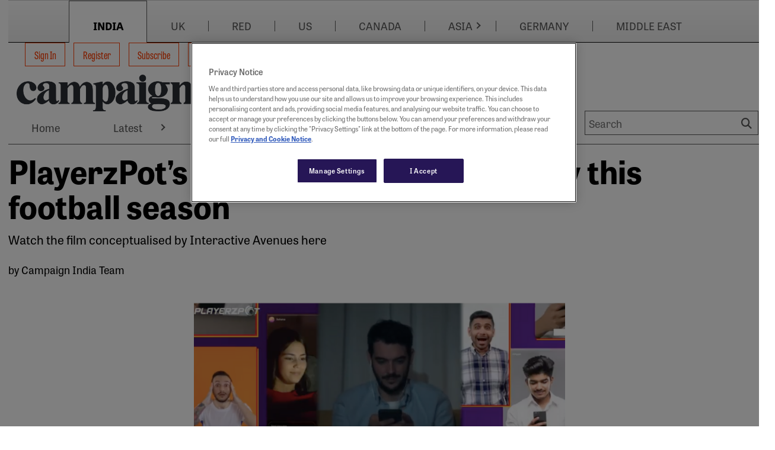

--- FILE ---
content_type: text/html; charset=utf-8
request_url: https://www.google.com/recaptcha/api2/aframe
body_size: 266
content:
<!DOCTYPE HTML><html><head><meta http-equiv="content-type" content="text/html; charset=UTF-8"></head><body><script nonce="dQW207u5ZV2hf-i0UoaUmQ">/** Anti-fraud and anti-abuse applications only. See google.com/recaptcha */ try{var clients={'sodar':'https://pagead2.googlesyndication.com/pagead/sodar?'};window.addEventListener("message",function(a){try{if(a.source===window.parent){var b=JSON.parse(a.data);var c=clients[b['id']];if(c){var d=document.createElement('img');d.src=c+b['params']+'&rc='+(localStorage.getItem("rc::a")?sessionStorage.getItem("rc::b"):"");window.document.body.appendChild(d);sessionStorage.setItem("rc::e",parseInt(sessionStorage.getItem("rc::e")||0)+1);localStorage.setItem("rc::h",'1768604580745');}}}catch(b){}});window.parent.postMessage("_grecaptcha_ready", "*");}catch(b){}</script></body></html>